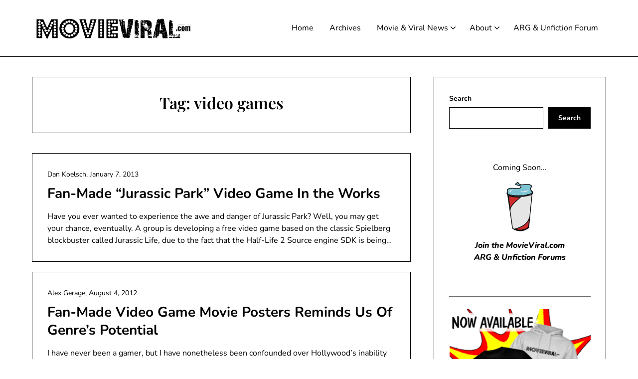

--- FILE ---
content_type: text/html; charset=utf-8
request_url: https://www.google.com/recaptcha/api2/aframe
body_size: 267
content:
<!DOCTYPE HTML><html><head><meta http-equiv="content-type" content="text/html; charset=UTF-8"></head><body><script nonce="-x9EfY693tT_r_MWqM9nJQ">/** Anti-fraud and anti-abuse applications only. See google.com/recaptcha */ try{var clients={'sodar':'https://pagead2.googlesyndication.com/pagead/sodar?'};window.addEventListener("message",function(a){try{if(a.source===window.parent){var b=JSON.parse(a.data);var c=clients[b['id']];if(c){var d=document.createElement('img');d.src=c+b['params']+'&rc='+(localStorage.getItem("rc::a")?sessionStorage.getItem("rc::b"):"");window.document.body.appendChild(d);sessionStorage.setItem("rc::e",parseInt(sessionStorage.getItem("rc::e")||0)+1);localStorage.setItem("rc::h",'1769742807088');}}}catch(b){}});window.parent.postMessage("_grecaptcha_ready", "*");}catch(b){}</script></body></html>